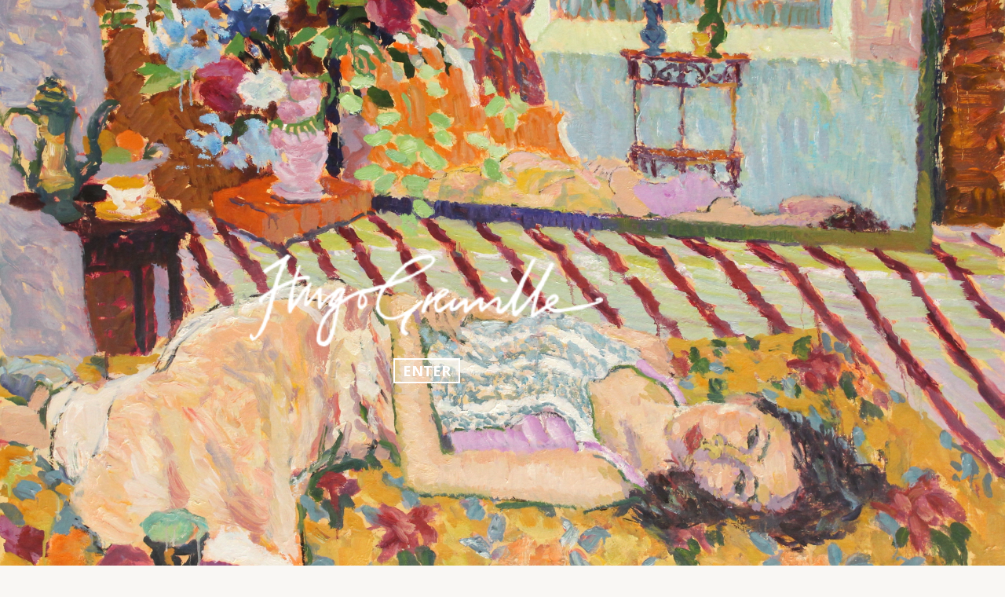

--- FILE ---
content_type: text/html; charset=UTF-8
request_url: https://www.hugogrenville.com/about/about-hugo-grenville/hugo-grenville-242/
body_size: 34003
content:
<!DOCTYPE html>

<!--[if IE 6]>
	<html lang="en-GB" id="ie6" class="no-js ie">
<![endif]-->
<!--[if IE 7]>
	<html lang="en-GB" id="ie7" class="no-js ie7 ie">
<![endif]-->
<!--[if IE 8]>
	<html lang="en-GB" id="ie8" class="no-js ie">
<![endif]-->
<!--[if !(IE 7) | !(IE 8) ]>
	<html lang="en-GB" id="ie9" class="no-js ie">
<![endif]-->
<!--[if !IE]><!--><html lang="en-GB" id="noIe" class="no-js"><!--<![endif]-->

<head>
	
<meta charset="UTF-8">
<title>hugo-grenville-242 - Hugo Grenville</title>

<link href="//www.google-analytics.com" rel="dns-prefetch">
<link href="https://www.hugogrenville.com/wp-content/themes/hugogrenville/images/icons/favicon.ico" rel="shortcut icon">
<link href="https://www.hugogrenville.com/wp-content/themes/hugogrenville/images/icons/favicon-32x32.png" rel="icon" type="image/png" sizes="32x32">
<link href="https://www.hugogrenville.com/wp-content/themes/hugogrenville/images/icons/touch.png" rel="apple-touch-icon-precomposed">

<meta name="viewport" content="width=device-width, maximum-scale=1.0, minimum-scale=1.0, initial-scale=1" />
<meta name="google-site-verification" content="XGwMeYgFLJrXd99DsZUyPzbmTHweNcnEZw_wktkmSvI" />

<link href="https://fonts.googleapis.com/css?family=Lora:400,400i,700,700i" rel="stylesheet">
<link href="https://fonts.googleapis.com/css?family=Open+Sans:300,300i,400,400i,600,600i,700,700i,800,800i" rel="stylesheet">

<meta name='robots' content='index, follow, max-image-preview:large, max-snippet:-1, max-video-preview:-1' />

	<!-- This site is optimized with the Yoast SEO plugin v26.8 - https://yoast.com/product/yoast-seo-wordpress/ -->
	<link rel="canonical" href="https://www.hugogrenville.com/about/about-hugo-grenville/hugo-grenville-242/" />
	<meta property="og:locale" content="en_GB" />
	<meta property="og:type" content="article" />
	<meta property="og:title" content="hugo-grenville-242 - Hugo Grenville" />
	<meta property="og:url" content="https://www.hugogrenville.com/about/about-hugo-grenville/hugo-grenville-242/" />
	<meta property="og:site_name" content="Hugo Grenville" />
	<meta property="article:publisher" content="http://www.facebook.com/studiohugogrenville" />
	<meta property="og:image" content="https://www.hugogrenville.com/about/about-hugo-grenville/hugo-grenville-242" />
	<meta property="og:image:width" content="577" />
	<meta property="og:image:height" content="865" />
	<meta property="og:image:type" content="image/jpeg" />
	<meta name="twitter:card" content="summary_large_image" />
	<meta name="twitter:site" content="@Hugogrenville" />
	<script type="application/ld+json" class="yoast-schema-graph">{"@context":"https://schema.org","@graph":[{"@type":"WebPage","@id":"https://www.hugogrenville.com/about/about-hugo-grenville/hugo-grenville-242/","url":"https://www.hugogrenville.com/about/about-hugo-grenville/hugo-grenville-242/","name":"hugo-grenville-242 - Hugo Grenville","isPartOf":{"@id":"https://www.hugogrenville.com/#website"},"primaryImageOfPage":{"@id":"https://www.hugogrenville.com/about/about-hugo-grenville/hugo-grenville-242/#primaryimage"},"image":{"@id":"https://www.hugogrenville.com/about/about-hugo-grenville/hugo-grenville-242/#primaryimage"},"thumbnailUrl":"https://www.hugogrenville.com/wp-content/uploads/2021/08/hugo-grenville-242.jpg","datePublished":"2021-08-31T16:29:07+00:00","breadcrumb":{"@id":"https://www.hugogrenville.com/about/about-hugo-grenville/hugo-grenville-242/#breadcrumb"},"inLanguage":"en-GB","potentialAction":[{"@type":"ReadAction","target":["https://www.hugogrenville.com/about/about-hugo-grenville/hugo-grenville-242/"]}]},{"@type":"ImageObject","inLanguage":"en-GB","@id":"https://www.hugogrenville.com/about/about-hugo-grenville/hugo-grenville-242/#primaryimage","url":"https://www.hugogrenville.com/wp-content/uploads/2021/08/hugo-grenville-242.jpg","contentUrl":"https://www.hugogrenville.com/wp-content/uploads/2021/08/hugo-grenville-242.jpg","width":577,"height":865},{"@type":"BreadcrumbList","@id":"https://www.hugogrenville.com/about/about-hugo-grenville/hugo-grenville-242/#breadcrumb","itemListElement":[{"@type":"ListItem","position":1,"name":"Home","item":"https://www.hugogrenville.com/"},{"@type":"ListItem","position":2,"name":"About","item":"https://www.hugogrenville.com/about/"},{"@type":"ListItem","position":3,"name":"About Hugo Grenville","item":"https://www.hugogrenville.com/about/about-hugo-grenville/"},{"@type":"ListItem","position":4,"name":"hugo-grenville-242"}]},{"@type":"WebSite","@id":"https://www.hugogrenville.com/#website","url":"https://www.hugogrenville.com/","name":"Hugo Grenville","description":"UK&#039;s Leading Romantic Artist","potentialAction":[{"@type":"SearchAction","target":{"@type":"EntryPoint","urlTemplate":"https://www.hugogrenville.com/?s={search_term_string}"},"query-input":{"@type":"PropertyValueSpecification","valueRequired":true,"valueName":"search_term_string"}}],"inLanguage":"en-GB"}]}</script>
	<!-- / Yoast SEO plugin. -->


<link rel="alternate" title="oEmbed (JSON)" type="application/json+oembed" href="https://www.hugogrenville.com/wp-json/oembed/1.0/embed?url=https%3A%2F%2Fwww.hugogrenville.com%2Fabout%2Fabout-hugo-grenville%2Fhugo-grenville-242%2F" />
<link rel="alternate" title="oEmbed (XML)" type="text/xml+oembed" href="https://www.hugogrenville.com/wp-json/oembed/1.0/embed?url=https%3A%2F%2Fwww.hugogrenville.com%2Fabout%2Fabout-hugo-grenville%2Fhugo-grenville-242%2F&#038;format=xml" />
<style id='wp-img-auto-sizes-contain-inline-css' type='text/css'>
img:is([sizes=auto i],[sizes^="auto," i]){contain-intrinsic-size:3000px 1500px}
/*# sourceURL=wp-img-auto-sizes-contain-inline-css */
</style>
<link rel='stylesheet' id='wp-block-library-css' href='https://www.hugogrenville.com/wp-includes/css/dist/block-library/style.min.css?ver=1' media='all' />
<style id='global-styles-inline-css' type='text/css'>
:root{--wp--preset--aspect-ratio--square: 1;--wp--preset--aspect-ratio--4-3: 4/3;--wp--preset--aspect-ratio--3-4: 3/4;--wp--preset--aspect-ratio--3-2: 3/2;--wp--preset--aspect-ratio--2-3: 2/3;--wp--preset--aspect-ratio--16-9: 16/9;--wp--preset--aspect-ratio--9-16: 9/16;--wp--preset--color--black: #000000;--wp--preset--color--cyan-bluish-gray: #abb8c3;--wp--preset--color--white: #ffffff;--wp--preset--color--pale-pink: #f78da7;--wp--preset--color--vivid-red: #cf2e2e;--wp--preset--color--luminous-vivid-orange: #ff6900;--wp--preset--color--luminous-vivid-amber: #fcb900;--wp--preset--color--light-green-cyan: #7bdcb5;--wp--preset--color--vivid-green-cyan: #00d084;--wp--preset--color--pale-cyan-blue: #8ed1fc;--wp--preset--color--vivid-cyan-blue: #0693e3;--wp--preset--color--vivid-purple: #9b51e0;--wp--preset--gradient--vivid-cyan-blue-to-vivid-purple: linear-gradient(135deg,rgb(6,147,227) 0%,rgb(155,81,224) 100%);--wp--preset--gradient--light-green-cyan-to-vivid-green-cyan: linear-gradient(135deg,rgb(122,220,180) 0%,rgb(0,208,130) 100%);--wp--preset--gradient--luminous-vivid-amber-to-luminous-vivid-orange: linear-gradient(135deg,rgb(252,185,0) 0%,rgb(255,105,0) 100%);--wp--preset--gradient--luminous-vivid-orange-to-vivid-red: linear-gradient(135deg,rgb(255,105,0) 0%,rgb(207,46,46) 100%);--wp--preset--gradient--very-light-gray-to-cyan-bluish-gray: linear-gradient(135deg,rgb(238,238,238) 0%,rgb(169,184,195) 100%);--wp--preset--gradient--cool-to-warm-spectrum: linear-gradient(135deg,rgb(74,234,220) 0%,rgb(151,120,209) 20%,rgb(207,42,186) 40%,rgb(238,44,130) 60%,rgb(251,105,98) 80%,rgb(254,248,76) 100%);--wp--preset--gradient--blush-light-purple: linear-gradient(135deg,rgb(255,206,236) 0%,rgb(152,150,240) 100%);--wp--preset--gradient--blush-bordeaux: linear-gradient(135deg,rgb(254,205,165) 0%,rgb(254,45,45) 50%,rgb(107,0,62) 100%);--wp--preset--gradient--luminous-dusk: linear-gradient(135deg,rgb(255,203,112) 0%,rgb(199,81,192) 50%,rgb(65,88,208) 100%);--wp--preset--gradient--pale-ocean: linear-gradient(135deg,rgb(255,245,203) 0%,rgb(182,227,212) 50%,rgb(51,167,181) 100%);--wp--preset--gradient--electric-grass: linear-gradient(135deg,rgb(202,248,128) 0%,rgb(113,206,126) 100%);--wp--preset--gradient--midnight: linear-gradient(135deg,rgb(2,3,129) 0%,rgb(40,116,252) 100%);--wp--preset--font-size--small: 13px;--wp--preset--font-size--medium: 20px;--wp--preset--font-size--large: 36px;--wp--preset--font-size--x-large: 42px;--wp--preset--spacing--20: 0.44rem;--wp--preset--spacing--30: 0.67rem;--wp--preset--spacing--40: 1rem;--wp--preset--spacing--50: 1.5rem;--wp--preset--spacing--60: 2.25rem;--wp--preset--spacing--70: 3.38rem;--wp--preset--spacing--80: 5.06rem;--wp--preset--shadow--natural: 6px 6px 9px rgba(0, 0, 0, 0.2);--wp--preset--shadow--deep: 12px 12px 50px rgba(0, 0, 0, 0.4);--wp--preset--shadow--sharp: 6px 6px 0px rgba(0, 0, 0, 0.2);--wp--preset--shadow--outlined: 6px 6px 0px -3px rgb(255, 255, 255), 6px 6px rgb(0, 0, 0);--wp--preset--shadow--crisp: 6px 6px 0px rgb(0, 0, 0);}:where(.is-layout-flex){gap: 0.5em;}:where(.is-layout-grid){gap: 0.5em;}body .is-layout-flex{display: flex;}.is-layout-flex{flex-wrap: wrap;align-items: center;}.is-layout-flex > :is(*, div){margin: 0;}body .is-layout-grid{display: grid;}.is-layout-grid > :is(*, div){margin: 0;}:where(.wp-block-columns.is-layout-flex){gap: 2em;}:where(.wp-block-columns.is-layout-grid){gap: 2em;}:where(.wp-block-post-template.is-layout-flex){gap: 1.25em;}:where(.wp-block-post-template.is-layout-grid){gap: 1.25em;}.has-black-color{color: var(--wp--preset--color--black) !important;}.has-cyan-bluish-gray-color{color: var(--wp--preset--color--cyan-bluish-gray) !important;}.has-white-color{color: var(--wp--preset--color--white) !important;}.has-pale-pink-color{color: var(--wp--preset--color--pale-pink) !important;}.has-vivid-red-color{color: var(--wp--preset--color--vivid-red) !important;}.has-luminous-vivid-orange-color{color: var(--wp--preset--color--luminous-vivid-orange) !important;}.has-luminous-vivid-amber-color{color: var(--wp--preset--color--luminous-vivid-amber) !important;}.has-light-green-cyan-color{color: var(--wp--preset--color--light-green-cyan) !important;}.has-vivid-green-cyan-color{color: var(--wp--preset--color--vivid-green-cyan) !important;}.has-pale-cyan-blue-color{color: var(--wp--preset--color--pale-cyan-blue) !important;}.has-vivid-cyan-blue-color{color: var(--wp--preset--color--vivid-cyan-blue) !important;}.has-vivid-purple-color{color: var(--wp--preset--color--vivid-purple) !important;}.has-black-background-color{background-color: var(--wp--preset--color--black) !important;}.has-cyan-bluish-gray-background-color{background-color: var(--wp--preset--color--cyan-bluish-gray) !important;}.has-white-background-color{background-color: var(--wp--preset--color--white) !important;}.has-pale-pink-background-color{background-color: var(--wp--preset--color--pale-pink) !important;}.has-vivid-red-background-color{background-color: var(--wp--preset--color--vivid-red) !important;}.has-luminous-vivid-orange-background-color{background-color: var(--wp--preset--color--luminous-vivid-orange) !important;}.has-luminous-vivid-amber-background-color{background-color: var(--wp--preset--color--luminous-vivid-amber) !important;}.has-light-green-cyan-background-color{background-color: var(--wp--preset--color--light-green-cyan) !important;}.has-vivid-green-cyan-background-color{background-color: var(--wp--preset--color--vivid-green-cyan) !important;}.has-pale-cyan-blue-background-color{background-color: var(--wp--preset--color--pale-cyan-blue) !important;}.has-vivid-cyan-blue-background-color{background-color: var(--wp--preset--color--vivid-cyan-blue) !important;}.has-vivid-purple-background-color{background-color: var(--wp--preset--color--vivid-purple) !important;}.has-black-border-color{border-color: var(--wp--preset--color--black) !important;}.has-cyan-bluish-gray-border-color{border-color: var(--wp--preset--color--cyan-bluish-gray) !important;}.has-white-border-color{border-color: var(--wp--preset--color--white) !important;}.has-pale-pink-border-color{border-color: var(--wp--preset--color--pale-pink) !important;}.has-vivid-red-border-color{border-color: var(--wp--preset--color--vivid-red) !important;}.has-luminous-vivid-orange-border-color{border-color: var(--wp--preset--color--luminous-vivid-orange) !important;}.has-luminous-vivid-amber-border-color{border-color: var(--wp--preset--color--luminous-vivid-amber) !important;}.has-light-green-cyan-border-color{border-color: var(--wp--preset--color--light-green-cyan) !important;}.has-vivid-green-cyan-border-color{border-color: var(--wp--preset--color--vivid-green-cyan) !important;}.has-pale-cyan-blue-border-color{border-color: var(--wp--preset--color--pale-cyan-blue) !important;}.has-vivid-cyan-blue-border-color{border-color: var(--wp--preset--color--vivid-cyan-blue) !important;}.has-vivid-purple-border-color{border-color: var(--wp--preset--color--vivid-purple) !important;}.has-vivid-cyan-blue-to-vivid-purple-gradient-background{background: var(--wp--preset--gradient--vivid-cyan-blue-to-vivid-purple) !important;}.has-light-green-cyan-to-vivid-green-cyan-gradient-background{background: var(--wp--preset--gradient--light-green-cyan-to-vivid-green-cyan) !important;}.has-luminous-vivid-amber-to-luminous-vivid-orange-gradient-background{background: var(--wp--preset--gradient--luminous-vivid-amber-to-luminous-vivid-orange) !important;}.has-luminous-vivid-orange-to-vivid-red-gradient-background{background: var(--wp--preset--gradient--luminous-vivid-orange-to-vivid-red) !important;}.has-very-light-gray-to-cyan-bluish-gray-gradient-background{background: var(--wp--preset--gradient--very-light-gray-to-cyan-bluish-gray) !important;}.has-cool-to-warm-spectrum-gradient-background{background: var(--wp--preset--gradient--cool-to-warm-spectrum) !important;}.has-blush-light-purple-gradient-background{background: var(--wp--preset--gradient--blush-light-purple) !important;}.has-blush-bordeaux-gradient-background{background: var(--wp--preset--gradient--blush-bordeaux) !important;}.has-luminous-dusk-gradient-background{background: var(--wp--preset--gradient--luminous-dusk) !important;}.has-pale-ocean-gradient-background{background: var(--wp--preset--gradient--pale-ocean) !important;}.has-electric-grass-gradient-background{background: var(--wp--preset--gradient--electric-grass) !important;}.has-midnight-gradient-background{background: var(--wp--preset--gradient--midnight) !important;}.has-small-font-size{font-size: var(--wp--preset--font-size--small) !important;}.has-medium-font-size{font-size: var(--wp--preset--font-size--medium) !important;}.has-large-font-size{font-size: var(--wp--preset--font-size--large) !important;}.has-x-large-font-size{font-size: var(--wp--preset--font-size--x-large) !important;}
/*# sourceURL=global-styles-inline-css */
</style>

<style id='classic-theme-styles-inline-css' type='text/css'>
/*! This file is auto-generated */
.wp-block-button__link{color:#fff;background-color:#32373c;border-radius:9999px;box-shadow:none;text-decoration:none;padding:calc(.667em + 2px) calc(1.333em + 2px);font-size:1.125em}.wp-block-file__button{background:#32373c;color:#fff;text-decoration:none}
/*# sourceURL=/wp-includes/css/classic-themes.min.css */
</style>
<link rel='stylesheet' id='normalize-css' href='https://www.hugogrenville.com/wp-content/themes/hugogrenville/normalize.css?ver=1' media='all' />
<link rel='stylesheet' id='html5blank-css' href='https://www.hugogrenville.com/wp-content/themes/hugogrenville/style.css?ver=1' media='all' />
<link rel='stylesheet' id='fontawesome-css' href='https://www.hugogrenville.com/wp-content/themes/hugogrenville/styles/font-awesome.min.css?ver=1' media='all' />
<link rel='stylesheet' id='flexslidercss-css' href='https://www.hugogrenville.com/wp-content/themes/hugogrenville/styles/flexslider.css?ver=1' media='all' />
<link rel='stylesheet' id='fancycss-css' href='https://www.hugogrenville.com/wp-content/themes/hugogrenville/fancybox/jquery.fancybox.css?ver=1' media='all' />
<script type="text/javascript" src="https://www.hugogrenville.com/wp-includes/js/jquery/jquery.min.js?ver=3.7.1" id="jquery-core-js"></script>
<script type="text/javascript" src="https://www.hugogrenville.com/wp-includes/js/jquery/jquery-migrate.min.js?ver=3.4.1" id="jquery-migrate-js"></script>
<script type="text/javascript" src="https://www.hugogrenville.com/wp-content/themes/hugogrenville/scripts/jquery-migrate-1.2.1.min.js?ver=1.2.1" id="jQuerymigrate-js"></script>
<script type="text/javascript" src="https://www.hugogrenville.com/wp-content/themes/hugogrenville/scripts/jquery-ui.min.js?ver=1.0.0" id="jquery-ui-js"></script>
<script type="text/javascript" src="https://www.hugogrenville.com/wp-content/themes/hugogrenville/scripts/jquery.loadingdotdotdot.js?ver=1" id="loadingdot-js"></script>
<script type="text/javascript" src="https://www.hugogrenville.com/wp-content/themes/hugogrenville/scripts/jquery.cookie.js?ver=1" id="cookie-js"></script>
<script type="text/javascript" src="https://www.hugogrenville.com/wp-content/themes/hugogrenville/scripts/jquery.flexslider-min.js?ver=2.2.2" id="flexslider-js"></script>
<script type="text/javascript" src="https://www.hugogrenville.com/wp-content/themes/hugogrenville/scripts/respond.min.js?ver=1" id="respond-js"></script>
<script type="text/javascript" src="https://www.hugogrenville.com/wp-content/themes/hugogrenville/js/lib/conditionizr-4.3.0.min.js?ver=4.3.0" id="conditionizr-js"></script>
<script type="text/javascript" src="https://www.hugogrenville.com/wp-content/themes/hugogrenville/js/lib/modernizr-2.7.1.min.js?ver=2.7.1" id="modernizr-js"></script>
<script type="text/javascript" src="https://www.hugogrenville.com/wp-content/themes/hugogrenville/fancybox/jquery.fancybox.js?ver=2.1.4" id="fancybox-js"></script>
<script type="text/javascript" src="https://www.hugogrenville.com/wp-content/themes/hugogrenville/scripts/jquery.matchHeight.js?ver=1.4.13" id="matchHeight-js"></script>
<script type="text/javascript" src="https://www.hugogrenville.com/wp-content/themes/hugogrenville/scripts/customJquery.js?ver=1" id="custom-js"></script>
<script type="text/javascript" src="https://www.hugogrenville.com/wp-content/themes/hugogrenville/js/scripts.js?ver=1" id="scripts-js"></script>
<link rel="https://api.w.org/" href="https://www.hugogrenville.com/wp-json/" /><link rel="alternate" title="JSON" type="application/json" href="https://www.hugogrenville.com/wp-json/wp/v2/media/2947" /><script type="text/javascript">
(function(url){
	if(/(?:Chrome\/26\.0\.1410\.63 Safari\/537\.31|WordfenceTestMonBot)/.test(navigator.userAgent)){ return; }
	var addEvent = function(evt, handler) {
		if (window.addEventListener) {
			document.addEventListener(evt, handler, false);
		} else if (window.attachEvent) {
			document.attachEvent('on' + evt, handler);
		}
	};
	var removeEvent = function(evt, handler) {
		if (window.removeEventListener) {
			document.removeEventListener(evt, handler, false);
		} else if (window.detachEvent) {
			document.detachEvent('on' + evt, handler);
		}
	};
	var evts = 'contextmenu dblclick drag dragend dragenter dragleave dragover dragstart drop keydown keypress keyup mousedown mousemove mouseout mouseover mouseup mousewheel scroll'.split(' ');
	var logHuman = function() {
		if (window.wfLogHumanRan) { return; }
		window.wfLogHumanRan = true;
		var wfscr = document.createElement('script');
		wfscr.type = 'text/javascript';
		wfscr.async = true;
		wfscr.src = url + '&r=' + Math.random();
		(document.getElementsByTagName('head')[0]||document.getElementsByTagName('body')[0]).appendChild(wfscr);
		for (var i = 0; i < evts.length; i++) {
			removeEvent(evts[i], logHuman);
		}
	};
	for (var i = 0; i < evts.length; i++) {
		addEvent(evts[i], logHuman);
	}
})('//www.hugogrenville.com/?wordfence_lh=1&hid=2EA0E95A3D46EAFB888E8D791280FEE2');
</script><link rel="icon" href="https://www.hugogrenville.com/wp-content/uploads/2021/11/cropped-final-of-HG-LOGO-1-32x32.png" sizes="32x32" />
<link rel="icon" href="https://www.hugogrenville.com/wp-content/uploads/2021/11/cropped-final-of-HG-LOGO-1-192x192.png" sizes="192x192" />
<link rel="apple-touch-icon" href="https://www.hugogrenville.com/wp-content/uploads/2021/11/cropped-final-of-HG-LOGO-1-180x180.png" />
<meta name="msapplication-TileImage" content="https://www.hugogrenville.com/wp-content/uploads/2021/11/cropped-final-of-HG-LOGO-1-270x270.png" />
		<style type="text/css" id="wp-custom-css">
			.fancybox-overlay {
	background: rgba(255, 255, 255, 0.7)
}		</style>
		
<!-- Google API -->

<script src="https://maps.googleapis.com/maps/api/js?key=AIzaSyCLK497yrtElqLAstnzFy2KNMdrFF_jftQ"></script>



</head>
<body data-rsssl=1 class="attachment wp-singular attachment-template-default attachmentid-2947 attachment-jpeg wp-theme-hugogrenville chrome osx hugo-grenville-242">	


<span class="loadingImg waiting">
	<img src="https://www.hugogrenville.com/wp-content/themes/hugogrenville/images/logo.png" width="400" alt="loading..." />
	<span class="loadText"></span>
</span>

<div class="splash cover waiting" style="background-image: url(https://www.hugogrenville.com/wp-content/uploads/2025/10/HG1606-Quiet-Thoughts-38x46-1-scaled.jpg);">
	
	<div class="entersite">
		
		<img src="https://www.hugogrenville.com/wp-content/themes/hugogrenville/images/whitelogo.png" width="300" alt="enter site" />

		<span class="enterButton">Enter</span>

	</div> <!-- #entersite -->

</div> <!-- #splash -->



<div id="loginpopup" class="open firstload">
	
	<div class="table fullHeight">

		<div class="tableCell fullHeight">

			<div class="whiteBg discBox content">
				
				<div class="padd scrollHolder">

					<div class="scollBox">

						<div class="topBox">
						
							<p>Please acknowledge that you have read and 'accept' the below before proceeding.</p>

						</div>

						<h2>Copyright</h2>
<p>This site and contents are the copyright of Hugo Grenville and may not be reproduced without prior permission at any time, in any form.</p>
<h2>We use cookies</h2>
<p>Cookies are very small text files that are stored on your computer when you visit some websites. We use cookies to help identify your computer so we can tailor your user experience. You can disable any cookies already stored on your computer, but these may stop our website from functioning properly. <strong>The following is strictly necessary in the operation of our website.</strong> This website will remember your visit for the current session and that you have agreed to our copyright. The following are not Strictly Necessary, but are required to provide you with the best user experience and also to tell us which pages you find most interesting (anonymously). <strong>Functional Cookies</strong> This website will track the pages you visits via Google Analytics. This website will not share any personal information with third parties.</p>

					</div> <!-- #scrollBox -->

					<span class="accept">I accept</span>

				</div> <!-- #padd -->

			</div> <!-- #discBox -->

		</div> <!-- #tableCell -->

	</div> <!-- #table -->

</div>



<div class="wrap open waiting">



<div class="sideMenu">

	<nav class="box">

		<ul id="menu-main-menu" class="menu"><li id="menu-item-22" class="menu-item menu-item-type-post_type menu-item-object-page menu-item-home menu-item-22"><a href="https://www.hugogrenville.com/">Home</a></li>
<li id="menu-item-150" class="menu-item menu-item-type-custom menu-item-object-custom menu-item-has-children menu-item-150"><a href="#">About</a><span class="arrow"></span>
<ul class="sub-menu">
	<li id="menu-item-40" class="menu-item menu-item-type-post_type menu-item-object-page menu-item-40"><a href="https://www.hugogrenville.com/about/about-hugo-grenville/">About Hugo Grenville</a></li>
	<li id="menu-item-4200" class="menu-item menu-item-type-post_type menu-item-object-page menu-item-4200"><a href="https://www.hugogrenville.com/the-artist-at-work/">The Artist at Work</a></li>
	<li id="menu-item-41" class="menu-item menu-item-type-post_type menu-item-object-page menu-item-41"><a href="https://www.hugogrenville.com/about/artists-statement/">Artist’s Statement</a></li>
	<li id="menu-item-38" class="menu-item menu-item-type-post_type menu-item-object-page menu-item-38"><a href="https://www.hugogrenville.com/about/one-man-and-group-shows/">One man and group shows</a></li>
</ul>
</li>
<li id="menu-item-806" class="menu-item menu-item-type-custom menu-item-object-custom menu-item-has-children menu-item-806"><a href="#">Works</a><span class="arrow"></span>
<ul class="sub-menu">
	<li id="menu-item-805" class="menu-item menu-item-type-post_type menu-item-object-page menu-item-805"><a href="https://www.hugogrenville.com/works/">Exhibitions</a></li>
	<li id="menu-item-4075" class="menu-item menu-item-type-post_type menu-item-object-exhibitions menu-item-4075"><a href="https://www.hugogrenville.com/exhibitions/recent-work/">Recent Work</a></li>
	<li id="menu-item-507" class="menu-item menu-item-type-post_type menu-item-object-exhibitions menu-item-507"><a href="https://www.hugogrenville.com/exhibitions/portraits-and-commissions/">Portraits</a></li>
</ul>
</li>
<li id="menu-item-578" class="menu-item menu-item-type-custom menu-item-object-custom menu-item-has-children menu-item-578"><a href="https://www.hugogrenville.com/master-classes/">Masterclasses</a><span class="arrow"></span>
<ul class="sub-menu">
	<li id="menu-item-4120" class="menu-item menu-item-type-custom menu-item-object-custom menu-item-4120"><a href="https://www.hugogrenville.com/2026-masterclasses/">2026</a></li>
	<li id="menu-item-576" class="menu-item menu-item-type-post_type menu-item-object-page menu-item-576"><a href="https://www.hugogrenville.com/master-classes/past/">Past</a></li>
</ul>
</li>
<li id="menu-item-26" class="menu-item menu-item-type-post_type menu-item-object-page menu-item-has-children menu-item-26"><a href="https://www.hugogrenville.com/media/">Media</a><span class="arrow"></span>
<ul class="sub-menu">
	<li id="menu-item-57" class="menu-item menu-item-type-post_type menu-item-object-page menu-item-57"><a href="https://www.hugogrenville.com/media/press/">Press</a></li>
	<li id="menu-item-56" class="menu-item menu-item-type-post_type menu-item-object-page menu-item-56"><a href="https://www.hugogrenville.com/media/films-radio/">Films &#038; Radio</a></li>
</ul>
</li>
<li id="menu-item-24" class="menu-item menu-item-type-post_type menu-item-object-page menu-item-24"><a href="https://www.hugogrenville.com/contact/">Contact &#038; Gallery Links</a></li>
</ul>
	</nav> <!-- #box -->

</div> <!-- #sideMenu -->

<!--<div class="spacer"></div>-->

<div class="mobButton">

	<div id="nav-icon">
	  <span></span>
	  <span></span>
	  <span></span>
	  <span></span>
	</div>

</div>

<div class="social-bar">
	<div class="container clearfix">
		<ul class="social social--header">
									<li class="facebook"><a target="_blank" href="https://www.facebook.com/StudioHugoGrenville"></a></li>
									<li class="twitter"><a target="_blank" href="https://twitter.com/hugogrenville"></a></li>
									<li class="youtube"><a target="_blank" href="https://www.youtube.com/user/StudioHugoGrenville"></a></li>
									<li class="instagram"><a target="_blank" href="http://instagram.com/hugogrenville"></a></li>
								</ul>
	</div>
</div>
<header>
	
	
	<div class="container clearfix">
		
		<a href="https://www.hugogrenville.com" class="logo left"><img src="https://www.hugogrenville.com/wp-content/themes/hugogrenville/images/logo.png" alt="Hugo Grenville" width="261" /></a>

		<div class="right">
			<nav class="mainNav">
				<ul id="menu-main-menu-1" class="menu"><li class="menu-item menu-item-type-post_type menu-item-object-page menu-item-home menu-item-22"><a href="https://www.hugogrenville.com/">Home</a></li>
<li class="menu-item menu-item-type-custom menu-item-object-custom menu-item-has-children menu-item-150"><a href="#">About</a>
<ul class="sub-menu">
	<li class="menu-item menu-item-type-post_type menu-item-object-page menu-item-40"><a href="https://www.hugogrenville.com/about/about-hugo-grenville/">About Hugo Grenville</a></li>
	<li class="menu-item menu-item-type-post_type menu-item-object-page menu-item-4200"><a href="https://www.hugogrenville.com/the-artist-at-work/">The Artist at Work</a></li>
	<li class="menu-item menu-item-type-post_type menu-item-object-page menu-item-41"><a href="https://www.hugogrenville.com/about/artists-statement/">Artist’s Statement</a></li>
	<li class="menu-item menu-item-type-post_type menu-item-object-page menu-item-38"><a href="https://www.hugogrenville.com/about/one-man-and-group-shows/">One man and group shows</a></li>
</ul>
</li>
<li class="menu-item menu-item-type-custom menu-item-object-custom menu-item-has-children menu-item-806"><a href="#">Works</a>
<ul class="sub-menu">
	<li class="menu-item menu-item-type-post_type menu-item-object-page menu-item-805"><a href="https://www.hugogrenville.com/works/">Exhibitions</a></li>
	<li class="menu-item menu-item-type-post_type menu-item-object-exhibitions menu-item-4075"><a href="https://www.hugogrenville.com/exhibitions/recent-work/">Recent Work</a></li>
	<li class="menu-item menu-item-type-post_type menu-item-object-exhibitions menu-item-507"><a href="https://www.hugogrenville.com/exhibitions/portraits-and-commissions/">Portraits</a></li>
</ul>
</li>
<li class="menu-item menu-item-type-custom menu-item-object-custom menu-item-has-children menu-item-578"><a href="https://www.hugogrenville.com/master-classes/">Masterclasses</a>
<ul class="sub-menu">
	<li class="menu-item menu-item-type-custom menu-item-object-custom menu-item-4120"><a href="https://www.hugogrenville.com/2026-masterclasses/">2026</a></li>
	<li class="menu-item menu-item-type-post_type menu-item-object-page menu-item-576"><a href="https://www.hugogrenville.com/master-classes/past/">Past</a></li>
</ul>
</li>
<li class="menu-item menu-item-type-post_type menu-item-object-page menu-item-has-children menu-item-26"><a href="https://www.hugogrenville.com/media/">Media</a>
<ul class="sub-menu">
	<li class="menu-item menu-item-type-post_type menu-item-object-page menu-item-57"><a href="https://www.hugogrenville.com/media/press/">Press</a></li>
	<li class="menu-item menu-item-type-post_type menu-item-object-page menu-item-56"><a href="https://www.hugogrenville.com/media/films-radio/">Films &#038; Radio</a></li>
</ul>
</li>
<li class="menu-item menu-item-type-post_type menu-item-object-page menu-item-24"><a href="https://www.hugogrenville.com/contact/">Contact &#038; Gallery Links</a></li>
</ul>			</nav>

		</div>

	</div>

</header>
<div id="mainSection">
	
	<div class="container clearfix  content">

				
		
				

				<div class="box textBox lightBrownBg">
					
					<div class="padd">

						<p class="attachment"><a href='https://www.hugogrenville.com/wp-content/uploads/2021/08/hugo-grenville-242.jpg'><img decoding="async" width="200" height="300" src="https://www.hugogrenville.com/wp-content/uploads/2021/08/hugo-grenville-242-250x375.jpg" class="attachment-medium size-medium" alt="" srcset="https://www.hugogrenville.com/wp-content/uploads/2021/08/hugo-grenville-242-250x375.jpg 250w, https://www.hugogrenville.com/wp-content/uploads/2021/08/hugo-grenville-242-120x180.jpg 120w, https://www.hugogrenville.com/wp-content/uploads/2021/08/hugo-grenville-242.jpg 577w" sizes="(max-width: 200px) 100vw, 200px" /></a></p>



					</div> <!-- #padd -->

				</div> <!-- #textBox -->

							
			
	</div> <!-- #container -->

</div> <!-- #mainSection -->


<footer class="lGreyBg">
	
	<div class="container clearfix ">

		<div class="clearfix">
		
			<div class="leftSide left">
				
				<h4>Browse</h4>

				<nav>

					<ul id="menu-footer-menu" class="menu"><li id="menu-item-671" class="menu-item menu-item-type-post_type menu-item-object-page menu-item-home menu-item-671"><a href="https://www.hugogrenville.com/">Home</a></li>
<li id="menu-item-672" class="menu-item menu-item-type-post_type menu-item-object-page menu-item-672"><a href="https://www.hugogrenville.com/about/about-hugo-grenville/">About</a></li>
<li id="menu-item-864" class="menu-item menu-item-type-post_type menu-item-object-page menu-item-864"><a href="https://www.hugogrenville.com/master-classes/">Masterclasses</a></li>
<li id="menu-item-674" class="menu-item menu-item-type-post_type menu-item-object-page menu-item-674"><a href="https://www.hugogrenville.com/media/">Media</a></li>
<li id="menu-item-673" class="menu-item menu-item-type-post_type menu-item-object-page menu-item-673"><a href="https://www.hugogrenville.com/contact/">Contact &#038; Gallery links</a></li>
</ul>					
				</nav>

			</div> <!-- .leftSide -->

			<div class="rightSide right">

			</div>

		</div> <!-- #topFoot -->

		<a href="https://www.hugogrenville.com" class="logo right"><img src="https://www.hugogrenville.com/wp-content/themes/hugogrenville/images/logo.png" alt="Hugo Grenville" width="261" /></a>

	</div> <!-- #container -->
	

</footer>

<div class="footBar greyBg">
		
	<div class="container clearfix">
		
		<p class="copy">&copy; Copyright Hugo Grenville 2016</p>

	</div>

</div> <!-- #footBar -->

</div> <!-- #wrap -->

	<script type="speculationrules">
{"prefetch":[{"source":"document","where":{"and":[{"href_matches":"/*"},{"not":{"href_matches":["/wp-*.php","/wp-admin/*","/wp-content/uploads/*","/wp-content/*","/wp-content/plugins/*","/wp-content/themes/hugogrenville/*","/*\\?(.+)"]}},{"not":{"selector_matches":"a[rel~=\"nofollow\"]"}},{"not":{"selector_matches":".no-prefetch, .no-prefetch a"}}]},"eagerness":"conservative"}]}
</script>

	<!-- analytics -->
	<script>
  (function(i,s,o,g,r,a,m){i['GoogleAnalyticsObject']=r;i[r]=i[r]||function(){
  (i[r].q=i[r].q||[]).push(arguments)},i[r].l=1*new Date();a=s.createElement(o),
  m=s.getElementsByTagName(o)[0];a.async=1;a.src=g;m.parentNode.insertBefore(a,m)
  })(window,document,'script','https://www.google-analytics.com/analytics.js','ga');

  ga('create', 'UA-88382016-1', 'auto');
  ga('send', 'pageview');

</script>


	</body>
</html>


--- FILE ---
content_type: text/css
request_url: https://www.hugogrenville.com/wp-content/themes/hugogrenville/style.css?ver=1
body_size: 32324
content:
/*
	Theme Name: Hugo Grenville
	Theme URI: http://www.hugogrenville.com/
	Description:Hugo Grenville WordPress Theme
	Version: 1
	Author: Lee Harris
	Author URI: http://www.lee-harris.co.uk/
	Tags: HTML5, CSS3, PHP, jQuery, Responsive
*/

/*------------------------------------*\
    MAIN
\*------------------------------------*/


@charset "utf-8";
/* CSS Document */

/**** reset ****/

html, body, div, span, applet, object, iframe,
h1, h2, h3, h4, h5, h6, p, blockquote, pre,
a, abbr, acronym, address, big, cite, code,
del, dfn, em, img, ins, kbd, q, s, samp,
small, strike, strong, sub, sup, tt, var,
b, u, i, center,
dl, dt, dd, ol, ul, li,
fieldset, form, label, legend,
caption, 
article, aside, canvas, details, embed, 
figure, figcaption, footer, header, hgroup, 
menu, nav, output, ruby, section, summary,
time, mark, audio, video {
	margin: 0;
	padding: 0;
	border: 0;
	font-size: 100%;
	font: inherit;
	vertical-align: baseline;
}
article, aside, details, figcaption, figure, 
footer, header, hgroup, menu, nav, section {
	display: block;
}
body {
	line-height: 1; 
}
ul {
	list-style: none;
}
blockquote, q {
	quotes: none;
}

select, input { margin: 0px; }

ol, ul { list-style: none; }

.clear { display: block; clear: both; }
.clearfix:after { clear: both; display: block; content: ""; }

strong { font-weight: bold; }	
.imin .splash { display: none; }
.splash { z-index: 99999; }
.splash, #loginpopup { position: fixed; top: 0; right: 0; bottom: 0; left: 0; }

.splash, .wrap, .loadingImg, .enterButton { -webkit-transition: all 0.2s; -moz-transition: all 0.2s; transition: all 0.2s; }
.splash, .wrap, .imin .wrap.waiting { opacity: 1; }

.wrap { position: relative; z-index: 10; }

.splash, .imin .wrap.waiting { -webkit-transform: scale(1); -moz-transform: scale(1); transform: scale(1); }
.splash.waiting, .wrap.waiting { opacity: 0; -webkit-transform: scale(0.8); -moz-transform: scale(0.8); transform: scale(0.8); }
.splash.waiting { z-index: -1; }

.loadingImg { position: fixed; top: 50%; left: 50%; margin-left: -200px; margin-top: -151px; z-index: 1; opacity: 0; text-align: center; }
.loadingImg img { width: 400px; display: block; padding-bottom: 15px; }
.loadingImg.waiting { opacity: 1; }

.loadText { font-size: 20px; display: block; text-align: center; }

.entersite { position: absolute;
    top: 45%;
    right: 40%;
    text-align: center; }
.entersite img { display: block; width: 450px; padding-bottom: 15px; }
.enterButton { cursor: pointer; text-transform: uppercase; font-weight: 700; color: #fff; background-color: rgba(255,255,255,0.3); display: inline-block; padding: 5px 10px; font-size: 18px; border: 2px solid #fff; }
.enterButton:hover { background-color: #fff; color: #444; }


/*** Copyright ***/

.table { display: table; height: 100%; width: 100%; }
.tableCell { display: table-cell; vertical-align: middle; }

.scollBox { overflow-y: scroll; height: 450px; padding: 0 20px; margin-bottom: 30px; position: relative; }

.topBox { display: block; padding-bottom: 5px; margin-bottom: 20px; border-bottom: 1px solid #d7d7d7; }
#loginpopup .content h3 { font-weight: 700; }
#loginpopup { 
	z-index: -1;
    text-align: center;
    opacity: 0; 
    display: block; 
    -webkit-backface-visibility: hidden;
    -moz-backface-visibility: hidden;
    -ms-backface-visibility: hidden;
    backface-visibility: hidden; 
    -webkit-transition: all 0.2s; 
    -moz-transition: all 0.2s; 
    transition: all 0.2s; 
    display: block; 
    margin: auto; 
    width: 100%; 
    -webkit-transform: scale(0.8); 
    -moz-transform: scale(0.8); 
    transform: scale(0.8);
}
#loginpopup.firstload { display: none; }
#loginpopup.open { 
    z-index: 9999;
    opacity: 1;
    -webkit-transform: scale(1); 
    -moz-transform: scale(1); 
    transform: scale(1);

}


.discBox { width: 475px; display: block; margin: auto; position: relative; max-width: 80%;
-webkit-box-shadow: 0px 0px 30px 0px rgba(0, 0, 0, 0.35);
-moz-box-shadow:    0px 0px 30px 0px rgba(0, 0, 0, 0.35);
box-shadow:         0px 0px 30px 0px rgba(0, 0, 0, 0.35);
 }

.wrap.open { -webkit-filter: blur(3px); -moz-filter: blur(3px); filter: blur(3px); }

.accept { cursor: pointer; display: inline-block; background-color: #e7dfd5; font-weight: 700; text-align: center; padding: 8px 18px; font-size: 16px; text-transform: uppercase; }
.accept:hover { background-color: #ccc1b5; }


/*** General Styles ***/

.leftSide, .wideCol { width: 64%; display: block; }
.rightSide, .narrowCol { width: 36%; display: block; }

.paddRight, .paddLeft { display: block; }
.paddRight { padding-right: 25px; }
.paddLeft { padding-left: 25px; }

/*

font-family: 'Open Sans', sans-serif;
font-family: 'Lora', serif;

*/

body { font-family: 'Open Sans', sans-serif; color: #6e6f72; font-size: 13px; background: #f9f7f4; }



.cover {  
    background-position: center center;
    background-repeat: no-repeat;
    -webkit-background-size: cover;
    -moz-background-size: cover;
    -o-background-size: cover;
    background-size: cover;

}

.left { float: left; }
.right { float: right; }

.twoCol { display: block; float: left; width: 50%; }
.threeCol { display: block; float: left; width: 33.3333%; }

.hideScale { overflow: hidden; display: block; }
.scale { -webkit-transition: all 0.2s; -moz-transition: all 0.2s; transition: all 0.2s; display: block; margin: auto; width: 100%; }
.hideScale:hover .scale { -webkit-transform: scale(1.05); -moz-transform: scale(1.05); transform: scale(1.05); }

.sideMenu { display: none; }

/*** Typography ***/

.latestNews h2 { font-family: 'Lora', serif; font-weight: 400; }
.content h1 { padding-bottom: 20px; }
.single .content h1 { font-weight: 600; line-height: 1.3; }
.content h2, .content h3, .content h4 { padding-bottom: 15px; }
.content h1 { font-size: 24px; }
.content h2 { font-size: 20px; }
.content h3 { font-size: 18px; }



p + h2, p + h3, p + h4 { padding-top: 10px; }

.content iframe { width: 100%; }

h4 { font-size: 22px; font-weight: 300; text-transform: uppercase; padding-bottom: 30px; }

.content p, .content li { line-height: 1.4; }
.content li { padding-bottom: 5px; }
.content p { padding-bottom: 15px; }

.content ul { list-style: circle; margin: 0 0 20px 25px; }

.content ul.flex-direction-nav, .content [class*="thumbnails-"] ul, .content ul.slides, .content #tabs ul, .content ul.cInfo, .content ul.exBoxes, .content ul.products { margin: 0;padding: 0; list-style: none; }
.content ul.cInfo { margin-bottom: 10px; }

.uppercase { text-transform: uppercase; }
.centered { text-align: center; }

.content blockquote p { font-family: 'Lora', serif; font-size: 16px; line-height: 1.5; }
.content p, .content blockquote p strong, .content .listBox h3, .content h1, .content h2, .content h3 { font-family: 'Open Sans', sans-serif; }
.content blockquote p strong { font-size: 13px; }

.padd { display: block; padding: 30px; }
.textBox .padd { padding: 30px 40px; }

.home .textBox .padd { min-height: 181px; }

a, a:after, span.buyOnline, input[type="submit"], .accept, .mobButton { text-decoration: none; -webkit-tap-highlight-color: rgba(0,0,0,0); -webkit-tap-highlight-color: transparent; transition: all 0.3s; -moz-transition: all 0.3s; -ms-transition: all 0.3s; -webkit-transition: all 0.3s; -o-transition: all 0.3s; }
a img { border: none; }
a:hover, a:active, a:focus { outline: 0; }

a { color: #6e6f72; }

#mainSection { background: #f9f7f4; display: block; padding: 50px 0; min-height: 460px; }

.container { width: 1000px; display: block; margin: auto; }

.box { display: block; margin-bottom: 25px; }

.relative {
  position: relative;
}

.whiteBg { background-color: #fff; }
.lightBrownBg { background-color: #f1ece6; }
.darkBrownBg { background-color: #e7dfd5; }
.lGreyBg { background-color: #e9e9e9; }
.greyBg { background-color: #d9d9d9; }

.imgHolder img { display: block; width: 100%; }
.hugosWork .padd { position: relative; }

.hugosWork { margin-bottom: 25px; }
.home .hugosWork { margin-bottom: 0; }
.home .hugosWork .padd { min-height: 363px; }

/*** Animate ***/

header, .animate { transition: all 0.3s; -moz-transition: all 0.3s; -ms-transition: all 0.3s; -webkit-transition: all 0.3s; -o-transition: all 0.3s; }

/*** Header ***/


header { top: 0; right: 0; left: 0; z-index: 9999; background-color: #ede7de; padding: 40px 0 40px 0; }

header:after { content: ""; position: absolute; bottom: -10px; height: 0; display: block; width: 100%; border-top: 1px solid #ede7de; z-index: 9999; }
header, .spacer { height: 148px; }

header.scrollHead { padding: 10px 0; height: 90px; }

.social-bar {
  width: 100%;
  padding: 10px 0;
  background: #e7dfd5;
}
ul.social.social--header {
  float: right;
  padding-right: 15px;
}

ul.social.social--header li {
  margin-left: 10px;
}

.mainNav { padding-top: 26px; }
.mainNav > ul > li { display: block; float: left; position: relative; }
.mainNav ul li:last-child { margin-right: 0; }
.mainNav > ul > li > a { text-transform: uppercase; position: relative; display: block; padding: 7px 15px; }
.mainNav ul li a:after { content: ""; display: block; height: 0; border-top: 1px solid #6e6f72; position: absolute; bottom: 0; left: 15px; right: 15px; opacity: 0; }
footer nav ul li a:after { content: ""; display: block; border-top: 1px solid #6e6f72; position: absolute; bottom: -3px; left: 0; right: 0; opacity: 0; }
.mainNav ul li.menu-item-has-children a:after { opacity: 0; }
footer nav ul li:hover a:after, .mainNav ul li:hover a:after, .mainNav ul li.current-menu-item a:after, .mainNav ul li.menu-item-has-children.current_menu_item a:after, .mainNav ul li.current_page_ancestor a:after, .single-masterclasses .mainNav ul li.menu-item-25 a:after { opacity: 1; }

footer nav ul li a { position: relative; }

/*** Dropdown ***/



.mainNav ul li.menu-item-has-children:hover a { background-color: #6d6e72; color: #fff; }

.mainNav ul.sub-menu {display: none;position: absolute;top: 100%;left: 0;width: 180px;z-index: 999999;background-color: #6d6e72;padding: 15px;}

.mainNav ul.sub-menu li {position: relative;display: block; padding-bottom: 10px; margin-bottom: 10px; border-bottom: 1px solid #808185;}
.mainNav ul.sub-menu li:last-child { margin-bottom: 0; border: 0; padding-bottom: 0; }
.mainNav ul.sub-menu li a { display: block; background-color: #6d6e72; line-height: 1.6;  text-align: left; text-transform: capitalize; font-weight: 300; }
.mainNav ul.sub-menu li:hover a, .mainNav ul.sub-menu li.current-menu-item a { color: #abd1ff; }
.mainNav ul > li:hover > ul.sub-menu { display: block; }
.mainNav ul li ul.sub-menu li:hover ul { display: block; }
.mainNav ul.sub-menu > li > ul, .mobNav ul.sub-menu > li > ul { display: none; position: absolute; left: 100%; width: 100%; }
.mainNav ul.sub-menu > li:hover > ul.sub-menu { display: block; }

/* .mainNav ul li.menu-item-has-children a, .mobNav ul li.menu-item-has-children a { transition: none; -moz-transition: none; -ms-transition: none; -webkit-transition: none; -o-transition: none; } */

.mainNav ul li.menu-item-has-children:hover > a, .mobNav ul li.menu-item-has-children:hover > a { color: #fff; }
.mainNav ul.sub-menu > li.menu-item-has-children > a:after { content: "\f105"; font-family: FontAwesome; color: #fff; position: absolute; right: 12px; top: 5px; font-size: 20px; }


/*** Work ***/

.content ul.exBoxes li { float: left; width: 23%; margin: 0 1% 25px; }
.content ul.exBoxes li img { display: block; width: 100%; }
.content ul.exBoxes li span { display: block; }

.subRow { display: block; margin-bottom: 10px; }
.subRow section { margin-left: -1%; margin-right: -1%; }

/* .row { display: block; padding-bottom: 20px; margin-bottom: 20px;border-bottom: 1px solid #d7ccbf; } */
.sideImg { display: block; width: 100%; }

/*** RightSide ***/

.content .listBox { font-size: 12px; }
.content .listBox h2, .galleryBlock h2, .sidebar-widget h3 {padding: 12px 15px;display: block;background-color: #e7dfd5;text-transform: uppercase;font-size: 14px; font-family: 'Lora', serif; }
.content .listBox h3 { font-weight: 700; font-size: 13px; padding-bottom: 10px; text-transform: uppercase; }

.content .listBox ul + h3 { padding-top: 20px; }
.sidebar-widget > div ul, .content .listBox ul { margin: 0 0 0 15px; }
.content .listBox ul li { padding-bottom: 10px; margin-bottom: 10px; border-bottom: 1px solid #d7ccbf; }
.content .listBox ul li a { display: block; }
.content .listBox ul li:last-child { padding-bottom: 0; margin-bottom: 0; border: 0; }

.content .masterDates ul li .mcTitle { font-size: 13px; font-weight: 600; }
.content .masterDates ul li span { display: block; }

.listBox { position: relative; }
.sidebar-widget > div ul, .listBox .padd { padding: 15px 20px 50px; }
.viewAll { position: absolute; bottom: 20px; right: 20px; text-transform: uppercase; font-size: 11px; }

.content a:hover { text-decoration: underline; }


.bookBox .smallPadd { position: relative; text-align: left; padding: 15px 20px; }
.buttonPadd { padding-right: 100px; }
.bookBox a { font-weight: 700; text-transform: uppercase; padding: 10px; background-color: #868686; color: #fff; }
.bookBox .ppButton { position: absolute; top: 18px; right: 13px;  }
.content .bookBox a { text-decoration: none; }
.content .bookBox a:hover { background-color: #b1b1b1; }
.content .bookBox h3 { padding-bottom: 2px; font-weight: 600; }
.content .bookBox p { padding-bottom: 0; }


/*** Blog ***/

.blogPost { position: relative; }
.blogPost .padd { padding-bottom: 40px; }

.blogPosts .content h2 a { text-decoration: none; font-weight: 600; }

.blogPosts .content h1.paddBott { padding-bottom: 20px; }

.content a.readMore { position: absolute; bottom: 0; right: 0; display: block; padding: 8px 10px; color: #fff; background-color: #9d9c9a; text-transform: uppercase; font-size: 11px; text-decoration: none; }
.content a.readMore:hover { background-color: #656565; }


.single .blogPosts .content h1, .blogPosts .content h2 { padding-bottom: 10px; margin-bottom: 15px; border-bottom: 1px solid #d7ccbf; display: block; }

.pDate { font-size: 12px; text-transform: uppercase; }

.loopPic { display: block; float: right; margin: 0 0 0 15px; }

.sidebar-widget > div:not(.widget_search) { display: block; margin-bottom: 25px; background-color: #f1ece6;  }

.widget_search { margin-bottom: 25px; }

.content p.cats { padding-bottom: 5px; }

img.wp-post-image { display: block; max-width: 100%; margin-bottom: 30px; }

.postInfo { display: block; padding: 10px 15px; background-color: #fff; }
.postInfo p { padding-bottom: 0; font-size: 11px; }

.widget_search form { position: relative; }
.widget_search form input { width: 100%; padding: 12px 40px 12px 12px; }
.widget_search form input.search-submit {width: 19px;height: 19px;padding: 10px;background-color: transparent!important;background-image: url(images/mag.png)!important;position: absolute;top: 11px;right: 10px;background-repeat: no-repeat!important;float: none;text-indent: -999999px;}

/*** Shop ***/

ul.products li { display: block; float: left; margin: 0 1.5% 25px; width: 30.333%; text-align: center; }
ul.products li img { display: block; width: 100%; }
ul.products li span { display: block; }
ul.products li span.imgCaption { margin-bottom: 15px; }

.smallText { font-size: 12px; background-color: #fff; padding: 10px; }

.content ul.products li a { text-decoration: none; }

ul.products li span.buyOnline { background-color: #9d9c9a; color: #fff; font-weight: 600; text-transform: uppercase; padding: 5px 10px; display: inline-block; width: auto; }
ul.products li span.buyOnline:hover { background-color: #656565; }

/*** Gallery ***/


.flexslider.loading .slides { opacity: 0; }
.flexslider .slides { opacity: 1; }
/* .flexslider.loading:before { left: 50%; margin-left: -32px; top: 50%; margin-top: -32px; position: absolute; z-index: 1; content: url(images/ajaxloader.gif); display: block; z-index: 9999; } */

.galleryBlock { margin-bottom: 30px; }
.galleryBlock .lGreyBg { width: 640px; padding: 20px; min-height: 433px; }

.galleryBlock .padd { padding: 15px; margin-left: -1.5%; margin-right: -1.5%; }
.thumbBox.right { width: 360px; padding: 10px 5px; }
.thumbBox ul li { display: block; float: left; margin: 0 1px 1px; }
.thumbBox img { display: block;  border: 4px solid #f9f7f4; }

.thumbBox img.flex-active { opacity: 1; border: 4px solid #e7dfd5; }

.flexslider.bigImgHolder .slides img { max-height: 375px; width: auto; display: block; margin: auto; max-width: 100%; }

.imgName { display: block; padding: 15px 0; text-align: center; }


/*** Media ***/

.content #tabs ul li { display: block; float: left; margin-right: 15px; padding-bottom: 0; }
.content #tabs ul.controlTabs li a { display: block; padding: 10px 25px; font-family: 'Lora', serif; text-transform: uppercase; font-size: 16px; background-color: #ede7de; text-decoration: none; }
#tabs ul.controlTabs li.ui-tabs-active a { background-color: #fff; }
#tabs ul { display: block; clear: both; }
#tabs ul:after { content: ""; display: block; clear: both; }

.pane ul li span { display: block; }
.content .pane ul li a { text-decoration: none; }
.content .pane ul li:hover .mTitle { text-decoration: underline; }

.tabPic { margin: 0 0 5px 10px; }
.tabBox { display: block; padding-bottom: 15px; margin-bottom: 15px; border-bottom: 1px solid #d7ccbf; }
.tabBox p a { text-decoration: underline; }

.mTitle { display: block; padding-bottom: 5px; }


/*** Contact ***/

.contactForm { padding-top: 15px; margin-top: 15px; border-top: 1px solid #d7ccbf; }


/*** Flexible Side ***/

.smallPadd { padding: 10px; text-align: center; }

.content .imgCaption h4 { text-transform: capitalize; font-size: 13px; font-weight: 600; padding-bottom: 5px; line-height: 1.3; }
.content .imgCaption p { padding-bottom: 0; font-size: 11px; }


/*** footer ***/

footer nav ul li { display: block; float: left; margin-right: 25px; text-transform: uppercase; }

footer { padding: 35px 0; position: relative; }
footer:before { content: ""; position: absolute; top: -10px; height: 0; display: block; width: 100%; border-top: 1px solid #d9d9d9; z-index: 9999; }
footer .rightSide { text-align: right; }
.footBar { padding: 20px 0; }

.copy { font-size: 11px; }

footer ul.social { float: right; margin-bottom: 20px; }
ul.social li { float: left; margin-left: 8px; }
ul.social li a:before { font-family: FontAwesome; font-size: 24px;  }
ul.social li:hover a { color: #000; }

ul.social li.twitter a:before { content: "\f099"; }
ul.social li.facebook a:before { content: "\f09a"; }
ul.social li.linkedin a:before { content: "\f0e1"; }
ul.social li.youtube a:before { content: "\f167"; }
ul.social li.instagram a:before { content: "\f16d"; }
ul.social li.pinterest a:before { content: "\f0d2"; }


/*** Box Sizing ***/



header, form input, form textarea, .galleryBlock .lGreyBg, .thumbBox, .widget_search form input, .thumbBox img

{ 

-webkit-box-sizing: border-box; /* Safari/Chrome, other WebKit */
-moz-box-sizing: border-box;    /* Firefox, other Gecko */
box-sizing: border-box;         /* Opera/IE 8+ */

}

/***** Mobile Nav *****/

.mobButton { display: none; }





/***** Contact Form 7 *****/

form label { display: block; padding-bottom: 5px; font-weight: 600; }
form input, form textarea { position: relative; border: none; outline: none; padding: 11px; font-family: 'Open Sans', sans-serif; font-size: 1em; background: #fff; width: 100%; }

form input[type="submit"] { float: right; text-transform: uppercase; color: #fff; border: none; outline: none; font-family: 'Open Sans', sans-serif; cursor: pointer; padding: 10px 25px; background: #e7dfd5; width: auto!important; color: #1a1517; font-weight: 700; }
form input[type="submit"]:hover { background: #dbd0c2;  }

form input.wpcf7-not-valid, form textarea.wpcf7-not-valid {
	
    border: 1px solid #cd7174!important;
    -webkit-box-shadow: 0px 0px 10px 0px rgba(205, 113, 116, 0.75)!important;
    -moz-box-shadow: 0px 0px 10px 0px rgba(205, 113, 116, 0.75)!important;
    box-shadow: 0px 0px 10px 0px rgba(205, 113, 116, 0.75)!important;
}
.wpcf7 form input[type="checkbox"] { width: auto; margin-left: 5px; position: relative; top: 2px; }
span.wpcf7-not-valid-tip { display: none; }
div.wpcf7-validation-errors, div.wpcf7-mail-sent-ok  { border: none; display: block; margin: 0px; padding: 0px; width: 100%;  }
div.wpcf7-validation-errors { color: #a20000; line-height: 1.4em;}
span.wpcf7-not-valid-tip { border: none; background: none; color: #8D0000; top: 2%; left: 10px; }
.your-message span.wpcf7-not-valid-tip { top: 8px; }
.wpcf7-mail-sent-ok { color: #398F14; }
span.wpcf7-list-item { margin-left: 0; display: block; padding-bottom: 5px; }

/***** Responsive *****/

@media screen and (max-width: 1050px) {

    .container { width: auto; padding: 0 25px; }

    .galleryBlock .lGreyBg { width: 60%; }
    .thumbBox.right { width: 40%; }

}

@media screen and (max-width: 950px) {

    footer .leftSide { display: none; }

    .mainNav { display: none; }

    header.scrollHead, header { padding: 20px 0; }

    header.scrollHead, header, .spacer { height: 80px; }

    .logo { width: 150px; }
    .logo img { width: 100%; }

	.mobButton {top: 66px;right: 30px;position: fixed;display: block;cursor: pointer;z-index: 999999;}

  .social--header {
    padding-right: 6px;
  }
    
    #nav-icon { width: 30px; height: 25px; margin: 6px 3px; position: relative;}    


    #nav-icon {
      -webkit-transform: rotate(0deg);
      -moz-transform: rotate(0deg);
      -o-transform: rotate(0deg);
      transform: rotate(0deg);
      -webkit-transition: .5s ease-in-out;
      -moz-transition: .5s ease-in-out;
      -o-transition: .5s ease-in-out;
      transition: .5s ease-in-out;
    }

    #nav-icon.open span { background: #fff; }

    #nav-icon span {
      display: block;
      position: absolute;
      height: 4px;
      width: 100%;
      background: #6e6f72;
      border-radius: 9px;
      opacity: 1;
      left: 0;
      -webkit-transform: rotate(0deg);
      -moz-transform: rotate(0deg);
      -o-transform: rotate(0deg);
      transform: rotate(0deg);
      -webkit-transition: .25s ease-in-out;
      -moz-transition: .25s ease-in-out;
      -o-transition: .25s ease-in-out;
      transition: .25s ease-in-out;
    }

    #nav-icon span:nth-child(1) {
      top: 0px;
    }

    #nav-icon span:nth-child(2),#nav-icon span:nth-child(3) {
      top: 10px;
    }

    #nav-icon span:nth-child(4) {
      top: 20px;
    }


   #nav-icon.open span:nth-child(1) {
      top: 7px;
      width: 0%;
      left: 50%;
    }

    #nav-icon.open span:nth-child(2) {
      -webkit-transform: rotate(45deg);
      -moz-transform: rotate(45deg);
      -o-transform: rotate(45deg);
      transform: rotate(45deg);
    }

    #nav-icon.open span:nth-child(3) {
      -webkit-transform: rotate(-45deg);
      -moz-transform: rotate(-45deg);
      -o-transform: rotate(-45deg);
      transform: rotate(-45deg);
    }

    #nav-icon.open span:nth-child(4) {
      top: 7px;
      width: 0%;
      left: 50%;
    }

    .sideMenu { display: block; padding: 0; bottom: 0; left: 0; right: 0; top: 0; position: fixed; background-color: #444; -webkit-background-size: 200px; background-size: 200px; background-repeat: no-repeat; background-position: 20px 20px; width: 100%; z-index: 999999; transform: translateX(-100%); -webkit-transform: translateX(-100%); -moz-transform: translateX(-100%);  }
    .sideMenu.open { transform: translateX(0); -webkit-transform: translateX(0); -moz-transform: translateX(0);  }
      .sideMenu > .box > ul { padding: 80px 0 50px; }
    .sideMenu .box { -webkit-overflow-scrolling: touch; position: relative; padding: 30px; overflow-y: scroll; height: 100%; }

    .sideMenu, .sideMenu ul, ul.sideshow { transition: all 0.3s ease; -moz-transition: all 0.3s ease; -ms-transition: all 0.3s ease; -webkit-transition: all 0.3s ease; -o-transition: all 0.3s ease; }
    .sideMenu ul li { float: none; display: block; font-size: 18px; border-bottom: 1px solid #5d5d5d; position: relative; color: #fff; background-color: transparent; padding-bottom: 0; }
    .sideMenu ul li a { padding: 15px 0; display: block; position: relative; color: #fff; z-index: 99; background-color: transparent; font-weight: 300; }
    .sideMenu ul li a:hover, .sideMenu ul > li.current-menu-item > a { color: #e7dfd5; }
    .sideMenu ul li:last-child { border: 0; }

    .sideMenu ul li.menu-item-has-children .arrow:hover:before {  }
    /* .sideMenu ul li ul li a:before { content: "-"; padding-right: 10px; } */

    .sideMenu ul li ul li a:before { content: "\f0da"; font-family: FontAwesome; color: #fff; font-size: 15px; padding-right: 10px; }

    .sideMenu ul li.menu-item-has-children .arrow { position: absolute; right: -15px; top: 17px; z-index: 99999; }
    
    .minus { content: "\f068";  }
    .sideMenu ul li.menu-item-has-children .arrow:before { transition: all 0.3s; -moz-transition: all 0.3s; -ms-transition: all 0.3s; -webkit-transition: all 0.3s; -o-transition: all 0.3s; font-family: FontAwesome; content: "\f067"; color: #fff; cursor: pointer; padding: 17px 17px 17px 27px; }
    .sideMenu ul li.menu-item-has-children .arrow.minus:before { content: "\f068";  }
    .sideMenu ul li ul { max-height: 0; overflow: hidden; }
    .sideMenu ul li ul.sideshow { display: block; max-height: 1000px; padding-bottom: 20px; }
    .sideMenu ul li ul li { border: none; padding-bottom: 10px; }
    .sideMenu ul li ul li:first-child { padding-top: 10px; }
    .sideMenu ul li ul li a { padding: 0 0 5px; font-size: 16px; }
    .sideMenu ul li ul li ul { padding-left: 20px; padding-bottom: 0!important; margin-bottom: 15px!important; }
    .sideMenu ul .mobnavli ul li ul li a { padding: 0 0 12px; font-size: 13px; }

    .sideButtons { float: none; }
    .sideButtons li { margin: 0 15px 15px 0; display: block; float: left; }
    .sideButtons a { color: #fff; padding: 10px 15px; display: block; text-transform: uppercase; }
	
}

@media screen and (max-width: 750px) {

    .leftSide, .rightSide, .narrowCol, .wideCol { width: auto; float: none; }
    .leftSide, .wideCol { padding-bottom: 25px; }

    .wideCol .paddLeft, .paddleft, .paddRight { padding: 0; }

    .thumbBox.right, .galleryBlock .lGreyBg { width: auto; float: none; margin: 0 0 25px 0; }

    .galleryBlock .lGreyBg { min-height: 0!important; }
    


}

@media screen and (max-width: 600px) {

	.discBox { width: 80%; }
  	.discBox .padd { padding: 30px 15px; }

  	.entersite { position: relative; width: 250px; text-align: center; top: auto; right: auto; margin: auto; max-width: 100%; padding: 30px 20px 0; }
  	.entersite img { width: 100%; }

  	.loadingImg { margin-left: -100px; margin-top: -75px; }
	.loadingImg img { width: 200px; }

 }

@media screen and (max-width: 450px) {

  .tabPic { float: none; margin: 0 auto 20px; display: block; max-width: 100%; }

  .tabBox { text-align: center; }

  .thumbBox ul li { width: 31.3333%; margin: 0 1% 2%; }
  .thumbBox ul li img { width: 100%; display: block; }

  ul.products li { width: 47%; }

}

@media screen and (max-width: 350px) {

  .thumbBox ul li { width: 46%; margin: 0 2% 4%; }
  

}

@media screen and (max-width: 300px) {

  ul.products li { width: auto; margin: 0 auto 25px; float: none; }

}

@media screen and (max-height: 650px) {

	.scollBox { height: 250px; }

}

/*------------------------------------*\
    MISC
\*------------------------------------*/

::selection {
	background:#04A4CC;
	color:#FFF;
	text-shadow:none;
}
::-webkit-selection {
	background:#04A4CC;
	color:#FFF;
	text-shadow:none;
}
::-moz-selection {
	background:#04A4CC;
	color:#FFF;
	text-shadow:none;
}

/*------------------------------------*\
    WORDPRESS CORE
\*------------------------------------*/

.alignnone {
	margin:5px 20px 20px 0;
}
.aligncenter,
div.aligncenter {
	display:block;
	margin:5px auto 5px auto;
}
.alignright {
	float:right;
	margin:5px 0 20px 20px;
}
.alignleft {
	float:left;
	margin:5px 20px 20px 0;
}
a img.alignright {
	float:right;
	margin:5px 0 20px 20px;
}
a img.alignnone {
	margin:5px 20px 20px 0;
}
a img.alignleft {
	float:left;
	margin:5px 20px 20px 0;
}
a img.aligncenter {
	display:block;
	margin-left:auto;
	margin-right:auto;
}
.wp-caption {
	background:#FFF;
	border:1px solid #F0F0F0;
	max-width:96%;
	padding:5px 3px 10px;
	text-align:center;
}
.wp-caption.alignnone {
	margin:5px 20px 20px 0;
}
.wp-caption.alignleft {
	margin:5px 20px 20px 0;
}
.wp-caption.alignright {
	margin:5px 0 20px 20px;
}
.wp-caption img {
	border:0 none;
	height:auto;
	margin:0;
	max-width:98.5%;
	padding:0;
	width:auto;
}
.wp-caption .wp-caption-text,
.gallery-caption {
	font-size:11px;
	line-height:17px;
	margin:0;
	padding:0 4px 5px;
}
.sticky {

}
.bypostauthor {

}

/*------------------------------------*\
    PRINT
\*------------------------------------*/

@media print {
	* {
		background:transparent !important;
		color:#000 !important;
		box-shadow:none !important;
		text-shadow:none !important;
	}
	a,
	a:visited {
		text-decoration:underline;
	}
	a[href]:after {
		content:" (" attr(href) ")";
	}
	abbr[title]:after {
		content:" (" attr(title) ")";
	}
	.ir a:after,
	a[href^="javascript:"]:after,
	a[href^="#"]:after {
		content:"";
	}
	pre,blockquote {
		border:1px solid #999;
		page-break-inside:avoid;
	}
	thead {
		display:table-header-group;
	}
	tr,img {
		page-break-inside:avoid;
	}
	img {
		max-width:100% !important;
	}
	@page {
		margin:0.5cm;
	}
	p,
	h2,
	h3 {
		orphans:3;
		widows:3;
	}
	h2,
	h3 {
		page-break-after:avoid;
	}
}


.fancybox-prev::after, .fancybox-next::after {
    content: '\#x02190;';
    width: 30px;
    height: 30px;
    background-color: rgba(255, 255, 255, 0.5);
    position: absolute;
    top: 50%;
    left: 0;
    transform: translateY(-50%);
    display: flex;
    align-items: center;
    justify-content: center;
    font-family: 'FontAwesome';
    content: '\f177';
    color: #1d1d1d;
    font-size: 20px;
}

.fancybox-next span. .fancybox-prev span {
    display: none;
}
.fancybox-overlay {
    background-color: #f9f7f4 !important;
}

.fancybox-next::after {
    right: 0;
    left: auto;
    content: '\f178';
}

#mc-EMAIL {
  margin-bottom: 1rem;
}

.link--button {
    text-transform: uppercase;
    color: #fff;
    border: none;
    outline: none;
    font-family: 'Open Sans', sans-serif;
    cursor: pointer;
    padding: 10px 25px;
    background: #e7dfd5;
    width: auto!important;
    color: #1a1517;
    font-weight: 700;
    width: 100%;
    display: flex;
    text-align: center;
    justify-content: center;
}

.link--button:hover {
  background: #dbd0c2;
  text-decoration: none !important;
}

.latest-works .padd.listB,
	.contactStudio .padd.listB,
	.galleryLinks .padd.listB {
		padding: 15px 20px 20px;
	}
	
	.featured-images {
		width: 100%;
		display: grid;
		grid-gap: 1rem;
		grid-template-columns: 1fr 1fr;
	}

	.featured-images__image {
		position: relative;
		cursor: pointer;
		color: #6e6f72;
	}

	.featured-images__image svg {
		height: 40px;
		width: 40px;
		position: absolute;
		top: 50%;
		left: 50%;
		margin-top: -20px;
		margin-left: -20px;
		opacity: 0;
		transition: opacity ease-in-out 0.3s;
	}

	.featured-images__image:hover svg {
		opacity: 1;
	}

	.featured-images__image:before {
		content: '';
		display: block;
		padding-top: 60%;
	}

	.featured-images__image img {
		width: 100%;
		height: 100%;
		object-fit: cover;
		object-position: center;
		position: absolute;
		top: 0;
		left: 0;
		opacity: 1;
		transition: opacity ease-in-out 0.3s;
	}

	.featured-images__image:hover img {
		opacity: 0.4;
	}

	.lightbox {
		background-color: rgba(255, 255, 255, 0.6);
		height: 100vh;
		width: 100vw;
		position: fixed;
		top: 0;
		left: 0;
		opacity: 0;
		visibility: hidden;
		transition: opacity ease-in-out 0.3, visability ease-in-out 0s 0.3s;
		z-index: 99999;
		display: flex;
		justify-content: center;
		align-items: center;
	}

	.lightbox.open {
		opacity: 1;
		visibility: visible;
		transition: opacity ease-in-out 0.3, visability ease-in-out;
	}

	.lightbox__close {
		border: none;
		background: none;
		box-shadow: none;
		appearance: none;
		z-index: 10;
		position: absolute;
		top: 30px;
		right: 30px;
		padding: 0;
		color: #6e6f72;
	}

	.lightbox__close svg {
		height: 48px;
		width: 48px;
	}

	.lightbox__content {
		width: 90vw;
		height: 90vh;
	}

	.lightbox__content img {
		object-fit: contain;
		height: 100%;
		width: 100%;
		display: none;
	}

--- FILE ---
content_type: application/javascript
request_url: https://www.hugogrenville.com/wp-content/themes/hugogrenville/js/scripts.js?ver=1
body_size: 363
content:
(function ($, root, undefined) {
	
	$(function () {
		
		'use strict';
		
		// DOM ready, take it away
		/*
		$('[data-image]').click(function() {
			var number = $(this).attr('data-image');
			$('.lightbox').addClass('open');
			$('[data-large-image="' + number + '"]').fadeIn(300);
		})

		$('.lightbox__close').click(function() {
			$('.lightbox').removeClass('open');
			$('.lightbox__image').fadeOut(300);
		})
		*/
	});
	
	
})(jQuery, this);
